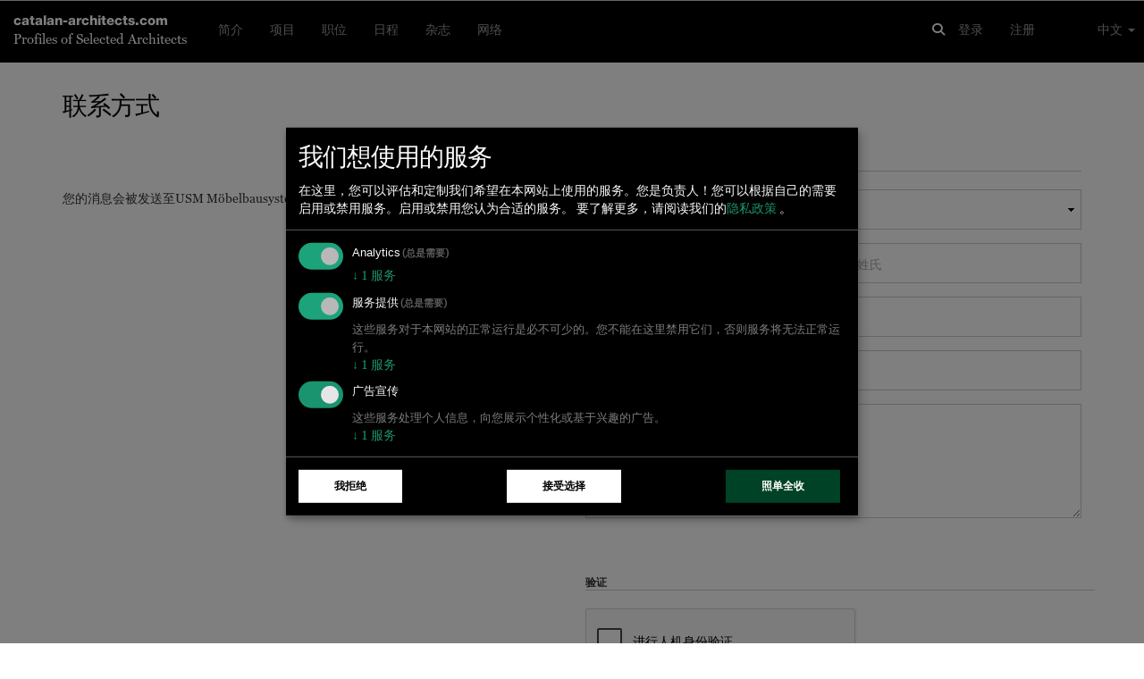

--- FILE ---
content_type: text/html; charset=UTF-8
request_url: https://www.catalan-architects.com/zh/usm-mobelbausysteme-munsingen/contact
body_size: 7964
content:
<!DOCTYPE html>
<html lang="zh" class="no-js"><head>
	<base href="/">
	<meta charset="utf-8"/>	<title>
		ProfileInquiries	</title>
	<meta name="viewport" content="width=device-width, initial-scale=1.0">
	<meta http-equiv="X-UA-Compatible" content="IE=edge">
		<script type="application/javascript">
		window.WA_DEFAULT_COUNTRY_CODE = 'ES';
	</script>
	<link href="/favicon.ico" type="image/x-icon" rel="icon"/><link href="/favicon.ico" type="image/x-icon" rel="shortcut icon"/><meta name="robots" content="all"/><meta rel="alternate" hreflang="ca" href="http://catalan-architects.com/ca/usm-mobelbausysteme-munsingen/contact"/><meta rel="alternate" hreflang="de" href="http://catalan-architects.com/de/usm-mobelbausysteme-munsingen/contact"/><meta rel="alternate" hreflang="en" href="http://catalan-architects.com/en/usm-mobelbausysteme-munsingen/contact"/><meta rel="alternate" hreflang="es" href="http://catalan-architects.com/es/usm-mobelbausysteme-munsingen/contact"/><meta rel="alternate" hreflang="fr" href="http://catalan-architects.com/fr/usm-mobelbausysteme-munsingen/contact"/><meta rel="alternate" hreflang="it" href="http://catalan-architects.com/it/usm-mobelbausysteme-munsingen/contact"/><meta rel="alternate" hreflang="nl" href="http://catalan-architects.com/nl/usm-mobelbausysteme-munsingen/contact"/><meta rel="alternate" hreflang="pt" href="http://catalan-architects.com/pt/usm-mobelbausysteme-munsingen/contact"/><meta rel="alternate" hreflang="zh" href="http://catalan-architects.com/zh/usm-mobelbausysteme-munsingen/contact"/><meta rel="alternate" hreflang="ja" href="http://catalan-architects.com/ja/usm-mobelbausysteme-munsingen/contact"/><!-- Keep next line for testing -->
<!--<script type="application/javascript" src="//diffdev44.smartadserver.com/diff/js/smart.js"></script>-->
<script src='//ced.sascdn.com/tag/584/smart.js' data-type="application/javascript" type="text/plain" data-name="equativ"></script>
<script data-type="application/javascript" type="text/plain" data-name="equativ">
	if (typeof noAdv == 'undefined') {
		var sas = sas || {};
		sas.cmd = sas.cmd || [];
		sas.cmd.push(function() {
			sas.setup({ networkid: 584, domain: "//www6.smartadserver.com" });
		});
	}

	
	</script>
<!-- Matomo -->
<script type="application/javascript">
	var _paq = window._paq = window._paq || [];
	/* tracker methods like "setCustomDimension" should be called before "trackPageView" */
	_paq.push(['setCustomDimension', customDimensionId = 1, customDimensionValue = 'profiles-details']);
	_paq.push(['setCustomDimension', customDimensionId = 3, customDimensionValue = 'visitor']);
	
			_paq.push(['setCustomDimension', customDimensionId = 2, customDimensionValue = '3580-usm-mobelbausysteme-munsingen']);
	
	
		_paq.push(['enableCrossDomainLinking']);
	_paq.push(['trackPageView']);
	_paq.push(['enableLinkTracking']);
	(function() {
		var u = '//tracking.world-architects.com/';
		_paq.push(['setTrackerUrl', u + 'matomo.php']);
		_paq.push(['setSiteId', '20']);
		_paq.push(['addTracker', u + 'matomo.php', 25]); // Global all Domains tracker
				var d = document,
			g = d.createElement('script'),
			s = d.getElementsByTagName('script')[0];
		g.async = true;
		g.src = u + 'matomo.js';
		s.parentNode.insertBefore(g, s);
	})();
</script>
<!-- Matomo END -->
<!-- Plausible.io-->
<script defer data-domain="catalan-architects.com,rollup.all-platforms.com" type="application/javascript" src="https://plausible.io/js/script.outbound-links.pageview-props.file-downloads.js"></script>
<script>
	window.plausible = window.plausible || function() {
		(window.plausible.q = window.plausible.q || []).push(arguments)
	}
</script>

<script>
	
	// Single consolidated event with all context
	window.plausible('PageView', {
		props: {
						page: 'ProfileInquiries/add',
			content_type: 'profile',
		}
	});

	
	window.plausible('Profile View', { props: { profile_id: '3580' } });
</script>
<script>
	var klaroConfig = {
		storageMethod: "localStorage",
		default: true,
		acceptAll: true,
		mustConsent: true,
		translations: {
			zz: {
				privacyPolicyUrl: "https://www.world-architects.com/pages/privacy-statement",
				purposes: {
					analytics: {
						title: "Analytics"
					},
					functional: {
						title: "Functional"
					},
					advertising: {
						title: "Advertising"
					}
				}
			},
			de_ch: {
				acceptAll: "Alle akzeptieren",
				acceptSelected: "Ausgewählte akzeptieren",
				close: "Schliessen",
				consentModal: {
					description: "Hier können Sie die Dienste, die wir auf dieser Website nutzen möchten, bewerten und anpassen. Sie haben das Sagen! Aktivieren oder deaktivieren Sie die Dienste, wie Sie es für richtig halten.",
					privacyPolicy: {
						name: "Datenschutzerklärung",
						text: "Um mehr zu erfahren, lesen Sie bitte unsere {privacyPolicy}."
					},
					title: "Dienste, die wir nutzen möchten"
				},
				consentNotice: {
					changeDescription: "Seit Ihrem letzten Besuch gab es Änderungen, bitte erneuern Sie Ihre Zustimmung.",
					title: "Cookie-Einstellungen",
					description: "Hallo! Könnten wir bitte einige zusätzliche Dienste für {purposes} aktivieren? Sie können Ihre Zustimmung später jederzeit ändern oder zurückziehen.",
					imprint: {
						name: "Impressum"
					},
					learnMore: "Lassen Sie mich wählen",
					privacyPolicy: {
						name: "Datenschutzerklärung"
					},
					testing: "Testmodus!"
				},
				contextualConsent: {
					acceptAlways: "Immer",
					acceptOnce: "Ja",
					description: "Möchten Sie von {title} bereitgestellte externe Inhalte laden?",
					descriptionEmptyStore: "Um diesem Dienst dauerhaft zustimmen zu können, müssen Sie {title} in den {link} zustimmen.",
					modalLinkText: "Cookie-Einstellungen"
				},
				decline: "Ich lehne ab",
				ok: "Das ist ok",
				poweredBy: "Realisiert mit Klaro!",
				privacyPolicy: {
					name: "Datenschutzerklärung",
					text: "Um mehr zu erfahren, lesen Sie bitte unsere {privacyPolicy}."
				},
				purposeItem: {
					service: "Dienst",
					services: "Dienste"
				},
				purposes: {
					analytics: {
						description: "Diese Dienste verarbeiten persönliche Daten, um Ihnen relevante Inhalte über Produkte, Dienstleistungen oder Themen zu zeigen, die Sie interessieren könnten.",
						title: "Marketing"
					},
					functional: {
						description: "Diese Dienste sind für die korrekte Funktion dieser Website unerlässlich. Sie können sie hier nicht deaktivieren, da der Dienst sonst nicht richtig funktionieren würde.\n",
						title: "Dienstbereitstellung"
					},
					advertising: {
						description: "Diese Dienste verarbeiten persönliche Informationen, um Ihnen personalisierte oder interessenbezogene Werbung zu zeigen.",
						title: "Werbung"
					}
				},
				save: "Speichern",
				service: {
					disableAll: {
						description: "Mit diesem Schalter können Sie alle Dienste aktivieren oder deaktivieren.",
						title: "Alle Dienste aktivieren oder deaktivieren"
					},
					optOut: {
						description: "Diese Dienste werden standardmäissg geladen (Sie können sich jedoch abmelden)",
						title: "(Opt-out)"
					},
					purpose: "Zweck",
					purposes: "Zwecke",
					required: {
						description: "Dieser Service ist immer erforderlich",
						title: "(immer erforderlich)"
					}
				}
			},
			ja: {
				acceptAll: "すべてを許可",
				acceptSelected: "選択を許可",
				close: "閉じる",
				consentModal: {
					description: "こちらで、このウェブサイトで使用したいサービスを評価およびカスタマイズできます。あなたが管理者です！サービスを有効または無効にするのは、あなたの自由です。",
					title: "使用したいサービス"
				},
				consentNotice: {
					changeDescription: "前回の訪問以降に変更がありました。再度同意をお願いいたします。",
					title: "クッキーの同意",
					description: "こんにちは！いくつかの追加サービスを有効にしてもよろしいでしょうか？いつでも同意を変更または撤回できます。",
					learnMore: "選択させてください",
					testing: "テストモード！"
				},
				contextualConsent: {
					acceptAlways: "常に許可",
					acceptOnce: "はい",
					description: "{title} が提供する外部コンテンツを読み込みますか？",
					descriptionEmptyStore: "このサービスに永続的に同意するには、{link} で {title} を許可する必要があります。",
					modalLinkText: "コンセントマネージャー"
				},
				decline: "拒否します",
				ok: "それでよし",
				poweredBy: "Klaro!で実現",
				privacyPolicy: {
					name: "プライバシーポリシー",
					text: "詳細については、{privacyPolicy} をお読みください。"
				},
				purposeItem: {
					service: "サービス",
					services: "サービス"
				},
				purposes: {
					analytics: {
						description: "これらのサービスは、あなたが興味を持つ可能性のある製品、サービス、またはトピックに関する関連コンテンツを表示するために、個人情報を処理します。",
						title: "マーケティング"
					},
					functional: {
						description: "これらのサービスは、このウェブサイトが正しく機能するために不可欠です。サービスが正しく機能しなくなるため、ここで無効にすることはできません。",
						title: "サービス提供"
					},
					advertising: {
						description: "これらのサービスは、パーソナライズされた広告や興味に基づく広告を表示するために、個人情報を処理します。",
						title: "広告"
					}
				},
				save: "保存",
				service: {
					disableAll: {
						description: "このスイッチを使用して、すべてのサービスを有効または無効にします。",
						title: "すべてのサービスを有効化または無効化"
					},
					optOut: {
						description: "このサービスはデフォルトで読み込まれます（ただし、オプトアウトできます）",
						title: "（オプトアウト）"
					},
					purpose: "目的",
					purposes: "目的",
					required: {
						description: "このサービスは常に必要です",
						title: "（常に必要）"
					}
				}
			}
		},
		services: [{
				name: "google-tag-manager",
				required: true,
				purposes: ["analytics", "functional"]
			},
			{
				name: "equativ",
				purposes: ["advertising"]
			}
		]
	};
</script>
<script defer type="application/javascript" src="https://cdn.kiprotect.com/klaro/v0.7/klaro.js"></script>

	<link rel="stylesheet" href="/css/vendor-libs.css"/>
	<link rel="stylesheet" href="/css/wa.css"/>
<!-- No HEAD scripts loaded --></head>
<body class="ProfileInquiries add"  data-spy="scroll" data-target="#stick-ad"><div id="profileinquiries-add"><div id="sas_47261" class=""><script data-type="application/javascript" type="text/plain" data-name="equativ" class="ad-space-script">sas.cmd.push(function() { sas.render("47261"); });</script></div><nav class="navbar navbar-default navbar-inverse navbar-fixed-top navbar-catalan-architects.com"
	 role="navigation"
	 id="nav_bar">
	<div class="container-fluid">

		<!-- Logo and Slogan -->
		<div class="logo-slogan navigation-toggle">
			<h4 class="font-sans bold no-border">
				<a href="/">catalan-architects.com</a>			</h4>
			<h5 class="font-serif no-border">
				Profiles of Selected Architects
			</h5>
		</div>

		<!-- Responsive Burger Menu -->
		<i type="button"
		   class="website-menu visible-responsive pull-right"
		   data-toggle="collapse"
		   data-target="#main-navigation"
		   aria-expanded="false"
		   aria-controls="navbar">
			<span class="fa fa-bars"></span>
		</i>

		<!-- Global Seach Icon -->
		<i class="fa fa-search pull-right navigation-toggle hidden-lg global-search-icon" id="global-search-icon"></i>

		<!-- Global search - visible on Desktop and Mobile -->
		<div class="global-search-input navigation-toggle">
			<div class="container">
				<div class="row">
					<div class="col-md-10 col-sm-10 col-xs-10">
						<input type="text" name="term" id="global-search-input" placeholder="搜索..." class="form-control"/>					</div>
					<div class="col-md-1 col-sm-1 col-xs-1 center-content global-search-input-icons">
						<i class="fa fa-search" type="submit" id="global-search-submit"></i>
					</div>
					<div class="col-md-1 col-sm-1 col-xs-1 center-content global-search-input-icons">
						<i class="fa fa-times" id="global-search-close-icon"></i>
					</div>
				</div>
			</div>
		</div>

		<!-- Navigation wrapper -->
		<div class="collapse navbar-collapse" id="main-navigation">

			<!-- Logged in User in a mobile device -->
			
			<!-- Main Navigation -->
			<ul class="nav navbar-nav main-navigation-items navigation-toggle"><li><a href="/zh/profiles">简介</a></li><li><a href="/zh/projects">项目</a></li><li><a href="/zh/jobs">职位</a></li><li><a href="/zh/events">日程</a></li><li><a href="/zh/news">杂志</a></li><li><a href="/zh/network">网络</a></li></ul>
			<!-- User Menu -->
			<ul class="nav navbar-nav navbar-right navigation-toggle">

				<!-- Login and Register links -->
									<li>
						<a href="/zh/login">登录</a>					</li>
					<li>
						<a href="/zh/register">注册</a>					</li>
				
				<!-- Language chooser -->
				<ul class="pull-right language-chooser visible-desktop navigation-toggle">
					<ul class="nav navbar-nav navbar-right">
						<li class="dropdown">
							<a href="#"
							   class="dropdown-toggle"
							   data-toggle="dropdown"
							   role="button"
							   aria-haspopup="true"
							   aria-expanded="false">
								中文								<span class="caret"></span>
							</a>
							<ul class="dropdown-menu"><li><a href="/ca/usm-mobelbausysteme-munsingen/contact">Català</a></li><li><a href="/de/usm-mobelbausysteme-munsingen/contact">Deutsch</a></li><li><a href="/en/usm-mobelbausysteme-munsingen/contact">English</a></li><li><a href="/es/usm-mobelbausysteme-munsingen/contact">Español</a></li><li><a href="/fr/usm-mobelbausysteme-munsingen/contact">Français</a></li><li><a href="/it/usm-mobelbausysteme-munsingen/contact">Italiano</a></li><li><a href="/nl/usm-mobelbausysteme-munsingen/contact">Nederlands</a></li><li><a href="/pt/usm-mobelbausysteme-munsingen/contact">Português</a></li><li><a href="/zh/usm-mobelbausysteme-munsingen/contact">中文</a></li><li><a href="/ja/usm-mobelbausysteme-munsingen/contact">日本語</a></li></ul>						</li>
					</ul>
				</ul>

				<li class="visible-responsive col-md-12">
					<hr>
				</li>

				<li class="col-md-12 visible-responsive responsive-language-chooser navigation-toggle">
					<ul class="list-inline list-unstyled"><li><a href="/ca/usm-mobelbausysteme-munsingen/contact">Català</a></li><li><a href="/de/usm-mobelbausysteme-munsingen/contact">Deutsch</a></li><li><a href="/en/usm-mobelbausysteme-munsingen/contact">English</a></li><li><a href="/es/usm-mobelbausysteme-munsingen/contact">Español</a></li><li><a href="/fr/usm-mobelbausysteme-munsingen/contact">Français</a></li><li><a href="/it/usm-mobelbausysteme-munsingen/contact">Italiano</a></li><li><a href="/nl/usm-mobelbausysteme-munsingen/contact">Nederlands</a></li><li><a href="/pt/usm-mobelbausysteme-munsingen/contact">Português</a></li><li><a href="/zh/usm-mobelbausysteme-munsingen/contact">中文</a></li><li><a href="/ja/usm-mobelbausysteme-munsingen/contact">日本語</a></li></ul>				</li>
			</ul>

			<!-- Global Seach Icon -->
			<ul class="nav navbar-nav navbar-right visible-desktop">
				<li>
					<i class="fa fa-search navigation-toggle global-search-icon" id="global-search-icon"></i>
				</li>
			</ul>
		</div>
		<!-- /.navbar-collapse -->
	</div>
	<!-- /.container-fluid -->
</nav>
<!--<div id="euconsent"></div>-->
<div class="container content-wrapper" id="main-content-wrapper">
		<div class="row">
		<div id="content" class="col-md-12 col-sm-12 col-xs-12">
			

<h1>
	联系方式</h1>

<form method="post" accept-charset="utf-8" id="profile-inquiries" novalidate="novalidate" role="form" action="/zh/usm-mobelbausysteme-munsingen/contact"><div style="display:none;"><input type="hidden" name="_method" value="POST"/></div>
<div class="row">
	<div class="col-md-6 col-md-offset-6">
		<h6 class="font-sans bold">
			请填写下方表格。		</h6>
	</div>
	<div class="col-md-5 m-b-3">
		您的消息会被发送至USM Möbelbausysteme	</div>

	<div class="col-md-6 col-md-offset-1 m-b-5">
		<div class="row">
							<div class="col-md-12">
					<div class="form-group select required"><label class="control-label" for="company-id">Choose the location to contact</label><select name="company_id" required="required" id="company-id" class="form-control"><option value="11752">USM U. Schärer Söhne AG (Headoffice)</option><option value="10331">USM U. Schärer Söhne GmbH (Bühl)</option><option value="78638">USM U. Schärer Fils SA (Paris)</option><option value="78639">USM U. Schaerer Sons ltd. (London)</option><option value="43955">USM U. Schaerer Sons K.K.  (Tokyo)</option><option value="41543">USM U. Schaerer Sons Inc. (New York)</option></select></div>				</div>
			
			<div class="col-md-6">
				<div class="form-group text required"><label class="control-label" for="first-name">名字</label><input type="text" name="first_name" required="required" maxlength="128" id="first-name" class="form-control"/></div>			</div>
			<div class="col-md-6">
				<div class="form-group text required"><label class="control-label" for="last-name">姓氏</label><input type="text" name="last_name" required="required" maxlength="128" id="last-name" class="form-control"/></div>			</div>
		</div>

		<div class="form-group email required"><label class="control-label" for="email">电子邮件地址</label><input type="email" name="email" required="required" maxlength="255" id="email" class="form-control"/></div><div class="form-group tel"><label class="control-label" for="phone">电话</label><input type="tel" name="phone" maxlength="20" id="phone" class="form-control"/></div><div class="form-group textarea required"><label class="control-label" for="message">消息</label><textarea name="message" required="required" id="message" class="form-control" rows="5"></textarea></div>	</div>

	<div class="row m-b-5">
	<div class="col-md-6 col-md-offset-6">
		<h6 class="font-sans bold">
			验证		</h6>
	</div>
	<div class="col-md-6 col-md-offset-6">
		<script src="https://www.google.com/recaptcha/api.js?hl=zh&onload=CaptchaCallback&render=explicit"></script><script type="text/javascript">
var CaptchaCallback = function() {
	var el = document.getElementsByClassName('g-recaptcha');
    for (var i = 0; i < el.length; i++)
        grecaptcha.render(el[i], {'sitekey' : '6LfSakAUAAAAAAljcM446fZ6cIfjptk30fXxCmxu'});
};
</script>

<div
    class="g-recaptcha"
    data-sitekey="6LfSakAUAAAAAAljcM446fZ6cIfjptk30fXxCmxu"
    data-theme="light"
    data-type="image"
    data-size="normal"
    async defer>
</div>
<noscript>
  <div>
    <div style="width: 302px; height: 422px; position: relative;">
      <div style="width: 302px; height: 422px; position: absolute;">
        <iframe src="https://www.google.com/recaptcha/api/fallback?k=6LfSakAUAAAAAAljcM446fZ6cIfjptk30fXxCmxu"
                frameborder="0" scrolling="no"
                style="width: 302px; height:422px; border-style: none;">
        </iframe>
      </div>
    </div>
    <div style="width: 300px; height: 60px; border-style: none;
                   bottom: 12px; left: 25px; margin: 0px; padding: 0px; right: 25px;
                   background: #f9f9f9; border: 1px solid #c1c1c1; border-radius: 3px;">
      <textarea id="g-recaptcha-response" name="g-recaptcha-response"
                   class="g-recaptcha-response"
                   style="width: 250px; height: 40px; border: 1px solid #c1c1c1;
                          margin: 10px 25px; padding: 0px; resize: none;" >
      </textarea>
    </div>
  </div>
</noscript>
	</div>
</div>

		<!-- Form actions -->
	<div class="col-md-6 col-md-offset-6 wa-stack">
		<div class="submit"><input type="submit" class="btn btn-primary btn-left" value="Send inquiry"/></div><a href="/zh/usm-mobelbausysteme-munsingen" class="btn btn-default btn-right">取消</a>	</div>

</div>

</form>		</div>

		
			<div id="sticky-sidespace" class="visible-lg-block col-md-2">
				<div data-spy="affix" data-offset-bottom="469">
					<div id="sas_47266" class=""><script data-type="application/javascript" type="text/plain" data-name="equativ" class="ad-space-script">sas.cmd.push(function() { sas.render("47266"); });</script></div>				</div>
			</div>

		
	</div>
</div>

<div class="container-fluid wa-footer">
	<div class="container">
		<div class="row-divider"></div>
		<div class="row-divider"></div>

		<div class="row">
			<div class="col-md-12 flex-list footer-nav">
				<ul class="list-inline"><li><a href="/zh/pages/about">关于</a></li><li><a href="/zh/contacts">联系方式</a></li><li><a href="/zh/pages/legal">法律</a></li><li><a href="/zh/pages/imprint">版本说明</a></li><li><a href="/zh/pages/media-kit">广告</a></li><li><a href="/zh/pages/monographs">专题论文</a></li><li><a href="/zh/pages/platforms">国内平台</a></li><li><a href="/zh/pages/world-architects-a-network-of-professionals">网络</a></li></ul>			</div>

			<div class="row-divider"></div>

			<div class="col-md-6">
				<h5 class="no-border">
					Newsletters				</h5>
				<div class="row no-gutter">
					<form method="post" accept-charset="utf-8" id="nl-footer-form" role="form" action="/zh/mailing-lists/subscribe-from-footer"><div style="display:none;"><input type="hidden" name="_method" value="POST"/></div>
					<div class="col-md-8">
						<input type="email" name="nl_email" class="form-control empty" id="nl-email" placeholder="电子邮件地址">
					</div>
					<div class="col-md-4">
						<button class="btn btn-white-default btn-block btn-default" type="submit">订阅</button>					</div>
				</div>
			</div>
			<div class="visible-xs-block visible-sm-block">&nbsp;</div>
			<div class="col-md-3 col-md-offset-3">
				<h5 class="no-border">
					关注World-Architects				</h5>
				<div class="footer-social-icons">
					<ul class="list-inline">
						<li>
							<a href="https://www.facebook.com/world.architects" target="_blank"><i class="fa fa-facebook facebook" aria-hidden="true"></i></a>						</li>
						<li>
							<a href="https://twitter.com/worldarchitects" target="_blank"><i class="fa fa-twitter" aria-hidden="true"></i></a>						</li>
						<li>
							<a href="https://www.linkedin.com/company/psa-publishers-ltd-" target="_blank"><i class="fa fa-linkedin" aria-hidden="true"></i></a>						</li>
						<li>
							<a href="https://www.instagram.com/worldarchitects_official" target="_blank"><i class="fa fa-instagram" aria-hidden="true"></i></a>						</li>
					</ul>
				</div>
			</div>

			<div class="col-md-12 partner-logos" id="partner-logos">
				<h5 class="no-border">
					合作伙伴				</h5>
				<ul class="list-inline list-unstyled">
					<li class="m-b-2">
						<div id="sas_47285" class=""><script data-type="application/javascript" type="text/plain" data-name="equativ" class="ad-space-script">sas.cmd.push(function() { sas.render("47285"); });</script></div>					</li>
					<li class="m-b-2">
						<div id="sas_47286" class=""><script data-type="application/javascript" type="text/plain" data-name="equativ" class="ad-space-script">sas.cmd.push(function() { sas.render("47286"); });</script></div>					</li>
					<li class="m-b-2">
						<div id="sas_47287" class=""><script data-type="application/javascript" type="text/plain" data-name="equativ" class="ad-space-script">sas.cmd.push(function() { sas.render("47287"); });</script></div>					</li>
					<li class="m-b-2">
						<div id="sas_47339" class=""><script data-type="application/javascript" type="text/plain" data-name="equativ" class="ad-space-script">sas.cmd.push(function() { sas.render("47339"); });</script></div>					</li>
					<li class="m-b-2">
						<div id="sas_54432" class=""><script data-type="application/javascript" type="text/plain" data-name="equativ" class="ad-space-script">sas.cmd.push(function() { sas.render("54432"); });</script></div>					</li>
				</ul>
			</div>
		</div>
	</div>
</div>
</div>
	<script src="https://kit.fontawesome.com/e42ec2a780.js"></script>
	<script src="/js/vendor-libs.js"></script>
	<script src="/js/public/wa-common.js"></script>
	<script src="/js/wa.js"></script>
<script>// Hide the company field, its just a honeypot field for spambots
$("#my_note").hide();
$("#error-report-form").validate();
</script>
	<script type="application/javascript">

		$(document).ready(function () {

			
			console.log('call waApp run');
			waApp.run('ProfileInquiries.add');
		});
	</script>
	<script defer src="https://static.cloudflareinsights.com/beacon.min.js/vcd15cbe7772f49c399c6a5babf22c1241717689176015" integrity="sha512-ZpsOmlRQV6y907TI0dKBHq9Md29nnaEIPlkf84rnaERnq6zvWvPUqr2ft8M1aS28oN72PdrCzSjY4U6VaAw1EQ==" data-cf-beacon='{"version":"2024.11.0","token":"35ff9dc1b4c14011bf87eaccca742443","server_timing":{"name":{"cfCacheStatus":true,"cfEdge":true,"cfExtPri":true,"cfL4":true,"cfOrigin":true,"cfSpeedBrain":true},"location_startswith":null}}' crossorigin="anonymous"></script>
<script>(function(){function c(){var b=a.contentDocument||a.contentWindow.document;if(b){var d=b.createElement('script');d.innerHTML="window.__CF$cv$params={r:'9bf474c37d50dade',t:'MTc2ODYzODI2NA=='};var a=document.createElement('script');a.src='/cdn-cgi/challenge-platform/scripts/jsd/main.js';document.getElementsByTagName('head')[0].appendChild(a);";b.getElementsByTagName('head')[0].appendChild(d)}}if(document.body){var a=document.createElement('iframe');a.height=1;a.width=1;a.style.position='absolute';a.style.top=0;a.style.left=0;a.style.border='none';a.style.visibility='hidden';document.body.appendChild(a);if('loading'!==document.readyState)c();else if(window.addEventListener)document.addEventListener('DOMContentLoaded',c);else{var e=document.onreadystatechange||function(){};document.onreadystatechange=function(b){e(b);'loading'!==document.readyState&&(document.onreadystatechange=e,c())}}}})();</script></body></html>


--- FILE ---
content_type: text/html; charset=utf-8
request_url: https://www.google.com/recaptcha/api2/anchor?ar=1&k=6LfSakAUAAAAAAljcM446fZ6cIfjptk30fXxCmxu&co=aHR0cHM6Ly93d3cuY2F0YWxhbi1hcmNoaXRlY3RzLmNvbTo0NDM.&hl=zh-CN&type=image&v=PoyoqOPhxBO7pBk68S4YbpHZ&theme=light&size=normal&anchor-ms=20000&execute-ms=30000&cb=bhj34j8i6yvi
body_size: 49878
content:
<!DOCTYPE HTML><html dir="ltr" lang="zh-CN"><head><meta http-equiv="Content-Type" content="text/html; charset=UTF-8">
<meta http-equiv="X-UA-Compatible" content="IE=edge">
<title>reCAPTCHA</title>
<style type="text/css">
/* cyrillic-ext */
@font-face {
  font-family: 'Roboto';
  font-style: normal;
  font-weight: 400;
  font-stretch: 100%;
  src: url(//fonts.gstatic.com/s/roboto/v48/KFO7CnqEu92Fr1ME7kSn66aGLdTylUAMa3GUBHMdazTgWw.woff2) format('woff2');
  unicode-range: U+0460-052F, U+1C80-1C8A, U+20B4, U+2DE0-2DFF, U+A640-A69F, U+FE2E-FE2F;
}
/* cyrillic */
@font-face {
  font-family: 'Roboto';
  font-style: normal;
  font-weight: 400;
  font-stretch: 100%;
  src: url(//fonts.gstatic.com/s/roboto/v48/KFO7CnqEu92Fr1ME7kSn66aGLdTylUAMa3iUBHMdazTgWw.woff2) format('woff2');
  unicode-range: U+0301, U+0400-045F, U+0490-0491, U+04B0-04B1, U+2116;
}
/* greek-ext */
@font-face {
  font-family: 'Roboto';
  font-style: normal;
  font-weight: 400;
  font-stretch: 100%;
  src: url(//fonts.gstatic.com/s/roboto/v48/KFO7CnqEu92Fr1ME7kSn66aGLdTylUAMa3CUBHMdazTgWw.woff2) format('woff2');
  unicode-range: U+1F00-1FFF;
}
/* greek */
@font-face {
  font-family: 'Roboto';
  font-style: normal;
  font-weight: 400;
  font-stretch: 100%;
  src: url(//fonts.gstatic.com/s/roboto/v48/KFO7CnqEu92Fr1ME7kSn66aGLdTylUAMa3-UBHMdazTgWw.woff2) format('woff2');
  unicode-range: U+0370-0377, U+037A-037F, U+0384-038A, U+038C, U+038E-03A1, U+03A3-03FF;
}
/* math */
@font-face {
  font-family: 'Roboto';
  font-style: normal;
  font-weight: 400;
  font-stretch: 100%;
  src: url(//fonts.gstatic.com/s/roboto/v48/KFO7CnqEu92Fr1ME7kSn66aGLdTylUAMawCUBHMdazTgWw.woff2) format('woff2');
  unicode-range: U+0302-0303, U+0305, U+0307-0308, U+0310, U+0312, U+0315, U+031A, U+0326-0327, U+032C, U+032F-0330, U+0332-0333, U+0338, U+033A, U+0346, U+034D, U+0391-03A1, U+03A3-03A9, U+03B1-03C9, U+03D1, U+03D5-03D6, U+03F0-03F1, U+03F4-03F5, U+2016-2017, U+2034-2038, U+203C, U+2040, U+2043, U+2047, U+2050, U+2057, U+205F, U+2070-2071, U+2074-208E, U+2090-209C, U+20D0-20DC, U+20E1, U+20E5-20EF, U+2100-2112, U+2114-2115, U+2117-2121, U+2123-214F, U+2190, U+2192, U+2194-21AE, U+21B0-21E5, U+21F1-21F2, U+21F4-2211, U+2213-2214, U+2216-22FF, U+2308-230B, U+2310, U+2319, U+231C-2321, U+2336-237A, U+237C, U+2395, U+239B-23B7, U+23D0, U+23DC-23E1, U+2474-2475, U+25AF, U+25B3, U+25B7, U+25BD, U+25C1, U+25CA, U+25CC, U+25FB, U+266D-266F, U+27C0-27FF, U+2900-2AFF, U+2B0E-2B11, U+2B30-2B4C, U+2BFE, U+3030, U+FF5B, U+FF5D, U+1D400-1D7FF, U+1EE00-1EEFF;
}
/* symbols */
@font-face {
  font-family: 'Roboto';
  font-style: normal;
  font-weight: 400;
  font-stretch: 100%;
  src: url(//fonts.gstatic.com/s/roboto/v48/KFO7CnqEu92Fr1ME7kSn66aGLdTylUAMaxKUBHMdazTgWw.woff2) format('woff2');
  unicode-range: U+0001-000C, U+000E-001F, U+007F-009F, U+20DD-20E0, U+20E2-20E4, U+2150-218F, U+2190, U+2192, U+2194-2199, U+21AF, U+21E6-21F0, U+21F3, U+2218-2219, U+2299, U+22C4-22C6, U+2300-243F, U+2440-244A, U+2460-24FF, U+25A0-27BF, U+2800-28FF, U+2921-2922, U+2981, U+29BF, U+29EB, U+2B00-2BFF, U+4DC0-4DFF, U+FFF9-FFFB, U+10140-1018E, U+10190-1019C, U+101A0, U+101D0-101FD, U+102E0-102FB, U+10E60-10E7E, U+1D2C0-1D2D3, U+1D2E0-1D37F, U+1F000-1F0FF, U+1F100-1F1AD, U+1F1E6-1F1FF, U+1F30D-1F30F, U+1F315, U+1F31C, U+1F31E, U+1F320-1F32C, U+1F336, U+1F378, U+1F37D, U+1F382, U+1F393-1F39F, U+1F3A7-1F3A8, U+1F3AC-1F3AF, U+1F3C2, U+1F3C4-1F3C6, U+1F3CA-1F3CE, U+1F3D4-1F3E0, U+1F3ED, U+1F3F1-1F3F3, U+1F3F5-1F3F7, U+1F408, U+1F415, U+1F41F, U+1F426, U+1F43F, U+1F441-1F442, U+1F444, U+1F446-1F449, U+1F44C-1F44E, U+1F453, U+1F46A, U+1F47D, U+1F4A3, U+1F4B0, U+1F4B3, U+1F4B9, U+1F4BB, U+1F4BF, U+1F4C8-1F4CB, U+1F4D6, U+1F4DA, U+1F4DF, U+1F4E3-1F4E6, U+1F4EA-1F4ED, U+1F4F7, U+1F4F9-1F4FB, U+1F4FD-1F4FE, U+1F503, U+1F507-1F50B, U+1F50D, U+1F512-1F513, U+1F53E-1F54A, U+1F54F-1F5FA, U+1F610, U+1F650-1F67F, U+1F687, U+1F68D, U+1F691, U+1F694, U+1F698, U+1F6AD, U+1F6B2, U+1F6B9-1F6BA, U+1F6BC, U+1F6C6-1F6CF, U+1F6D3-1F6D7, U+1F6E0-1F6EA, U+1F6F0-1F6F3, U+1F6F7-1F6FC, U+1F700-1F7FF, U+1F800-1F80B, U+1F810-1F847, U+1F850-1F859, U+1F860-1F887, U+1F890-1F8AD, U+1F8B0-1F8BB, U+1F8C0-1F8C1, U+1F900-1F90B, U+1F93B, U+1F946, U+1F984, U+1F996, U+1F9E9, U+1FA00-1FA6F, U+1FA70-1FA7C, U+1FA80-1FA89, U+1FA8F-1FAC6, U+1FACE-1FADC, U+1FADF-1FAE9, U+1FAF0-1FAF8, U+1FB00-1FBFF;
}
/* vietnamese */
@font-face {
  font-family: 'Roboto';
  font-style: normal;
  font-weight: 400;
  font-stretch: 100%;
  src: url(//fonts.gstatic.com/s/roboto/v48/KFO7CnqEu92Fr1ME7kSn66aGLdTylUAMa3OUBHMdazTgWw.woff2) format('woff2');
  unicode-range: U+0102-0103, U+0110-0111, U+0128-0129, U+0168-0169, U+01A0-01A1, U+01AF-01B0, U+0300-0301, U+0303-0304, U+0308-0309, U+0323, U+0329, U+1EA0-1EF9, U+20AB;
}
/* latin-ext */
@font-face {
  font-family: 'Roboto';
  font-style: normal;
  font-weight: 400;
  font-stretch: 100%;
  src: url(//fonts.gstatic.com/s/roboto/v48/KFO7CnqEu92Fr1ME7kSn66aGLdTylUAMa3KUBHMdazTgWw.woff2) format('woff2');
  unicode-range: U+0100-02BA, U+02BD-02C5, U+02C7-02CC, U+02CE-02D7, U+02DD-02FF, U+0304, U+0308, U+0329, U+1D00-1DBF, U+1E00-1E9F, U+1EF2-1EFF, U+2020, U+20A0-20AB, U+20AD-20C0, U+2113, U+2C60-2C7F, U+A720-A7FF;
}
/* latin */
@font-face {
  font-family: 'Roboto';
  font-style: normal;
  font-weight: 400;
  font-stretch: 100%;
  src: url(//fonts.gstatic.com/s/roboto/v48/KFO7CnqEu92Fr1ME7kSn66aGLdTylUAMa3yUBHMdazQ.woff2) format('woff2');
  unicode-range: U+0000-00FF, U+0131, U+0152-0153, U+02BB-02BC, U+02C6, U+02DA, U+02DC, U+0304, U+0308, U+0329, U+2000-206F, U+20AC, U+2122, U+2191, U+2193, U+2212, U+2215, U+FEFF, U+FFFD;
}
/* cyrillic-ext */
@font-face {
  font-family: 'Roboto';
  font-style: normal;
  font-weight: 500;
  font-stretch: 100%;
  src: url(//fonts.gstatic.com/s/roboto/v48/KFO7CnqEu92Fr1ME7kSn66aGLdTylUAMa3GUBHMdazTgWw.woff2) format('woff2');
  unicode-range: U+0460-052F, U+1C80-1C8A, U+20B4, U+2DE0-2DFF, U+A640-A69F, U+FE2E-FE2F;
}
/* cyrillic */
@font-face {
  font-family: 'Roboto';
  font-style: normal;
  font-weight: 500;
  font-stretch: 100%;
  src: url(//fonts.gstatic.com/s/roboto/v48/KFO7CnqEu92Fr1ME7kSn66aGLdTylUAMa3iUBHMdazTgWw.woff2) format('woff2');
  unicode-range: U+0301, U+0400-045F, U+0490-0491, U+04B0-04B1, U+2116;
}
/* greek-ext */
@font-face {
  font-family: 'Roboto';
  font-style: normal;
  font-weight: 500;
  font-stretch: 100%;
  src: url(//fonts.gstatic.com/s/roboto/v48/KFO7CnqEu92Fr1ME7kSn66aGLdTylUAMa3CUBHMdazTgWw.woff2) format('woff2');
  unicode-range: U+1F00-1FFF;
}
/* greek */
@font-face {
  font-family: 'Roboto';
  font-style: normal;
  font-weight: 500;
  font-stretch: 100%;
  src: url(//fonts.gstatic.com/s/roboto/v48/KFO7CnqEu92Fr1ME7kSn66aGLdTylUAMa3-UBHMdazTgWw.woff2) format('woff2');
  unicode-range: U+0370-0377, U+037A-037F, U+0384-038A, U+038C, U+038E-03A1, U+03A3-03FF;
}
/* math */
@font-face {
  font-family: 'Roboto';
  font-style: normal;
  font-weight: 500;
  font-stretch: 100%;
  src: url(//fonts.gstatic.com/s/roboto/v48/KFO7CnqEu92Fr1ME7kSn66aGLdTylUAMawCUBHMdazTgWw.woff2) format('woff2');
  unicode-range: U+0302-0303, U+0305, U+0307-0308, U+0310, U+0312, U+0315, U+031A, U+0326-0327, U+032C, U+032F-0330, U+0332-0333, U+0338, U+033A, U+0346, U+034D, U+0391-03A1, U+03A3-03A9, U+03B1-03C9, U+03D1, U+03D5-03D6, U+03F0-03F1, U+03F4-03F5, U+2016-2017, U+2034-2038, U+203C, U+2040, U+2043, U+2047, U+2050, U+2057, U+205F, U+2070-2071, U+2074-208E, U+2090-209C, U+20D0-20DC, U+20E1, U+20E5-20EF, U+2100-2112, U+2114-2115, U+2117-2121, U+2123-214F, U+2190, U+2192, U+2194-21AE, U+21B0-21E5, U+21F1-21F2, U+21F4-2211, U+2213-2214, U+2216-22FF, U+2308-230B, U+2310, U+2319, U+231C-2321, U+2336-237A, U+237C, U+2395, U+239B-23B7, U+23D0, U+23DC-23E1, U+2474-2475, U+25AF, U+25B3, U+25B7, U+25BD, U+25C1, U+25CA, U+25CC, U+25FB, U+266D-266F, U+27C0-27FF, U+2900-2AFF, U+2B0E-2B11, U+2B30-2B4C, U+2BFE, U+3030, U+FF5B, U+FF5D, U+1D400-1D7FF, U+1EE00-1EEFF;
}
/* symbols */
@font-face {
  font-family: 'Roboto';
  font-style: normal;
  font-weight: 500;
  font-stretch: 100%;
  src: url(//fonts.gstatic.com/s/roboto/v48/KFO7CnqEu92Fr1ME7kSn66aGLdTylUAMaxKUBHMdazTgWw.woff2) format('woff2');
  unicode-range: U+0001-000C, U+000E-001F, U+007F-009F, U+20DD-20E0, U+20E2-20E4, U+2150-218F, U+2190, U+2192, U+2194-2199, U+21AF, U+21E6-21F0, U+21F3, U+2218-2219, U+2299, U+22C4-22C6, U+2300-243F, U+2440-244A, U+2460-24FF, U+25A0-27BF, U+2800-28FF, U+2921-2922, U+2981, U+29BF, U+29EB, U+2B00-2BFF, U+4DC0-4DFF, U+FFF9-FFFB, U+10140-1018E, U+10190-1019C, U+101A0, U+101D0-101FD, U+102E0-102FB, U+10E60-10E7E, U+1D2C0-1D2D3, U+1D2E0-1D37F, U+1F000-1F0FF, U+1F100-1F1AD, U+1F1E6-1F1FF, U+1F30D-1F30F, U+1F315, U+1F31C, U+1F31E, U+1F320-1F32C, U+1F336, U+1F378, U+1F37D, U+1F382, U+1F393-1F39F, U+1F3A7-1F3A8, U+1F3AC-1F3AF, U+1F3C2, U+1F3C4-1F3C6, U+1F3CA-1F3CE, U+1F3D4-1F3E0, U+1F3ED, U+1F3F1-1F3F3, U+1F3F5-1F3F7, U+1F408, U+1F415, U+1F41F, U+1F426, U+1F43F, U+1F441-1F442, U+1F444, U+1F446-1F449, U+1F44C-1F44E, U+1F453, U+1F46A, U+1F47D, U+1F4A3, U+1F4B0, U+1F4B3, U+1F4B9, U+1F4BB, U+1F4BF, U+1F4C8-1F4CB, U+1F4D6, U+1F4DA, U+1F4DF, U+1F4E3-1F4E6, U+1F4EA-1F4ED, U+1F4F7, U+1F4F9-1F4FB, U+1F4FD-1F4FE, U+1F503, U+1F507-1F50B, U+1F50D, U+1F512-1F513, U+1F53E-1F54A, U+1F54F-1F5FA, U+1F610, U+1F650-1F67F, U+1F687, U+1F68D, U+1F691, U+1F694, U+1F698, U+1F6AD, U+1F6B2, U+1F6B9-1F6BA, U+1F6BC, U+1F6C6-1F6CF, U+1F6D3-1F6D7, U+1F6E0-1F6EA, U+1F6F0-1F6F3, U+1F6F7-1F6FC, U+1F700-1F7FF, U+1F800-1F80B, U+1F810-1F847, U+1F850-1F859, U+1F860-1F887, U+1F890-1F8AD, U+1F8B0-1F8BB, U+1F8C0-1F8C1, U+1F900-1F90B, U+1F93B, U+1F946, U+1F984, U+1F996, U+1F9E9, U+1FA00-1FA6F, U+1FA70-1FA7C, U+1FA80-1FA89, U+1FA8F-1FAC6, U+1FACE-1FADC, U+1FADF-1FAE9, U+1FAF0-1FAF8, U+1FB00-1FBFF;
}
/* vietnamese */
@font-face {
  font-family: 'Roboto';
  font-style: normal;
  font-weight: 500;
  font-stretch: 100%;
  src: url(//fonts.gstatic.com/s/roboto/v48/KFO7CnqEu92Fr1ME7kSn66aGLdTylUAMa3OUBHMdazTgWw.woff2) format('woff2');
  unicode-range: U+0102-0103, U+0110-0111, U+0128-0129, U+0168-0169, U+01A0-01A1, U+01AF-01B0, U+0300-0301, U+0303-0304, U+0308-0309, U+0323, U+0329, U+1EA0-1EF9, U+20AB;
}
/* latin-ext */
@font-face {
  font-family: 'Roboto';
  font-style: normal;
  font-weight: 500;
  font-stretch: 100%;
  src: url(//fonts.gstatic.com/s/roboto/v48/KFO7CnqEu92Fr1ME7kSn66aGLdTylUAMa3KUBHMdazTgWw.woff2) format('woff2');
  unicode-range: U+0100-02BA, U+02BD-02C5, U+02C7-02CC, U+02CE-02D7, U+02DD-02FF, U+0304, U+0308, U+0329, U+1D00-1DBF, U+1E00-1E9F, U+1EF2-1EFF, U+2020, U+20A0-20AB, U+20AD-20C0, U+2113, U+2C60-2C7F, U+A720-A7FF;
}
/* latin */
@font-face {
  font-family: 'Roboto';
  font-style: normal;
  font-weight: 500;
  font-stretch: 100%;
  src: url(//fonts.gstatic.com/s/roboto/v48/KFO7CnqEu92Fr1ME7kSn66aGLdTylUAMa3yUBHMdazQ.woff2) format('woff2');
  unicode-range: U+0000-00FF, U+0131, U+0152-0153, U+02BB-02BC, U+02C6, U+02DA, U+02DC, U+0304, U+0308, U+0329, U+2000-206F, U+20AC, U+2122, U+2191, U+2193, U+2212, U+2215, U+FEFF, U+FFFD;
}
/* cyrillic-ext */
@font-face {
  font-family: 'Roboto';
  font-style: normal;
  font-weight: 900;
  font-stretch: 100%;
  src: url(//fonts.gstatic.com/s/roboto/v48/KFO7CnqEu92Fr1ME7kSn66aGLdTylUAMa3GUBHMdazTgWw.woff2) format('woff2');
  unicode-range: U+0460-052F, U+1C80-1C8A, U+20B4, U+2DE0-2DFF, U+A640-A69F, U+FE2E-FE2F;
}
/* cyrillic */
@font-face {
  font-family: 'Roboto';
  font-style: normal;
  font-weight: 900;
  font-stretch: 100%;
  src: url(//fonts.gstatic.com/s/roboto/v48/KFO7CnqEu92Fr1ME7kSn66aGLdTylUAMa3iUBHMdazTgWw.woff2) format('woff2');
  unicode-range: U+0301, U+0400-045F, U+0490-0491, U+04B0-04B1, U+2116;
}
/* greek-ext */
@font-face {
  font-family: 'Roboto';
  font-style: normal;
  font-weight: 900;
  font-stretch: 100%;
  src: url(//fonts.gstatic.com/s/roboto/v48/KFO7CnqEu92Fr1ME7kSn66aGLdTylUAMa3CUBHMdazTgWw.woff2) format('woff2');
  unicode-range: U+1F00-1FFF;
}
/* greek */
@font-face {
  font-family: 'Roboto';
  font-style: normal;
  font-weight: 900;
  font-stretch: 100%;
  src: url(//fonts.gstatic.com/s/roboto/v48/KFO7CnqEu92Fr1ME7kSn66aGLdTylUAMa3-UBHMdazTgWw.woff2) format('woff2');
  unicode-range: U+0370-0377, U+037A-037F, U+0384-038A, U+038C, U+038E-03A1, U+03A3-03FF;
}
/* math */
@font-face {
  font-family: 'Roboto';
  font-style: normal;
  font-weight: 900;
  font-stretch: 100%;
  src: url(//fonts.gstatic.com/s/roboto/v48/KFO7CnqEu92Fr1ME7kSn66aGLdTylUAMawCUBHMdazTgWw.woff2) format('woff2');
  unicode-range: U+0302-0303, U+0305, U+0307-0308, U+0310, U+0312, U+0315, U+031A, U+0326-0327, U+032C, U+032F-0330, U+0332-0333, U+0338, U+033A, U+0346, U+034D, U+0391-03A1, U+03A3-03A9, U+03B1-03C9, U+03D1, U+03D5-03D6, U+03F0-03F1, U+03F4-03F5, U+2016-2017, U+2034-2038, U+203C, U+2040, U+2043, U+2047, U+2050, U+2057, U+205F, U+2070-2071, U+2074-208E, U+2090-209C, U+20D0-20DC, U+20E1, U+20E5-20EF, U+2100-2112, U+2114-2115, U+2117-2121, U+2123-214F, U+2190, U+2192, U+2194-21AE, U+21B0-21E5, U+21F1-21F2, U+21F4-2211, U+2213-2214, U+2216-22FF, U+2308-230B, U+2310, U+2319, U+231C-2321, U+2336-237A, U+237C, U+2395, U+239B-23B7, U+23D0, U+23DC-23E1, U+2474-2475, U+25AF, U+25B3, U+25B7, U+25BD, U+25C1, U+25CA, U+25CC, U+25FB, U+266D-266F, U+27C0-27FF, U+2900-2AFF, U+2B0E-2B11, U+2B30-2B4C, U+2BFE, U+3030, U+FF5B, U+FF5D, U+1D400-1D7FF, U+1EE00-1EEFF;
}
/* symbols */
@font-face {
  font-family: 'Roboto';
  font-style: normal;
  font-weight: 900;
  font-stretch: 100%;
  src: url(//fonts.gstatic.com/s/roboto/v48/KFO7CnqEu92Fr1ME7kSn66aGLdTylUAMaxKUBHMdazTgWw.woff2) format('woff2');
  unicode-range: U+0001-000C, U+000E-001F, U+007F-009F, U+20DD-20E0, U+20E2-20E4, U+2150-218F, U+2190, U+2192, U+2194-2199, U+21AF, U+21E6-21F0, U+21F3, U+2218-2219, U+2299, U+22C4-22C6, U+2300-243F, U+2440-244A, U+2460-24FF, U+25A0-27BF, U+2800-28FF, U+2921-2922, U+2981, U+29BF, U+29EB, U+2B00-2BFF, U+4DC0-4DFF, U+FFF9-FFFB, U+10140-1018E, U+10190-1019C, U+101A0, U+101D0-101FD, U+102E0-102FB, U+10E60-10E7E, U+1D2C0-1D2D3, U+1D2E0-1D37F, U+1F000-1F0FF, U+1F100-1F1AD, U+1F1E6-1F1FF, U+1F30D-1F30F, U+1F315, U+1F31C, U+1F31E, U+1F320-1F32C, U+1F336, U+1F378, U+1F37D, U+1F382, U+1F393-1F39F, U+1F3A7-1F3A8, U+1F3AC-1F3AF, U+1F3C2, U+1F3C4-1F3C6, U+1F3CA-1F3CE, U+1F3D4-1F3E0, U+1F3ED, U+1F3F1-1F3F3, U+1F3F5-1F3F7, U+1F408, U+1F415, U+1F41F, U+1F426, U+1F43F, U+1F441-1F442, U+1F444, U+1F446-1F449, U+1F44C-1F44E, U+1F453, U+1F46A, U+1F47D, U+1F4A3, U+1F4B0, U+1F4B3, U+1F4B9, U+1F4BB, U+1F4BF, U+1F4C8-1F4CB, U+1F4D6, U+1F4DA, U+1F4DF, U+1F4E3-1F4E6, U+1F4EA-1F4ED, U+1F4F7, U+1F4F9-1F4FB, U+1F4FD-1F4FE, U+1F503, U+1F507-1F50B, U+1F50D, U+1F512-1F513, U+1F53E-1F54A, U+1F54F-1F5FA, U+1F610, U+1F650-1F67F, U+1F687, U+1F68D, U+1F691, U+1F694, U+1F698, U+1F6AD, U+1F6B2, U+1F6B9-1F6BA, U+1F6BC, U+1F6C6-1F6CF, U+1F6D3-1F6D7, U+1F6E0-1F6EA, U+1F6F0-1F6F3, U+1F6F7-1F6FC, U+1F700-1F7FF, U+1F800-1F80B, U+1F810-1F847, U+1F850-1F859, U+1F860-1F887, U+1F890-1F8AD, U+1F8B0-1F8BB, U+1F8C0-1F8C1, U+1F900-1F90B, U+1F93B, U+1F946, U+1F984, U+1F996, U+1F9E9, U+1FA00-1FA6F, U+1FA70-1FA7C, U+1FA80-1FA89, U+1FA8F-1FAC6, U+1FACE-1FADC, U+1FADF-1FAE9, U+1FAF0-1FAF8, U+1FB00-1FBFF;
}
/* vietnamese */
@font-face {
  font-family: 'Roboto';
  font-style: normal;
  font-weight: 900;
  font-stretch: 100%;
  src: url(//fonts.gstatic.com/s/roboto/v48/KFO7CnqEu92Fr1ME7kSn66aGLdTylUAMa3OUBHMdazTgWw.woff2) format('woff2');
  unicode-range: U+0102-0103, U+0110-0111, U+0128-0129, U+0168-0169, U+01A0-01A1, U+01AF-01B0, U+0300-0301, U+0303-0304, U+0308-0309, U+0323, U+0329, U+1EA0-1EF9, U+20AB;
}
/* latin-ext */
@font-face {
  font-family: 'Roboto';
  font-style: normal;
  font-weight: 900;
  font-stretch: 100%;
  src: url(//fonts.gstatic.com/s/roboto/v48/KFO7CnqEu92Fr1ME7kSn66aGLdTylUAMa3KUBHMdazTgWw.woff2) format('woff2');
  unicode-range: U+0100-02BA, U+02BD-02C5, U+02C7-02CC, U+02CE-02D7, U+02DD-02FF, U+0304, U+0308, U+0329, U+1D00-1DBF, U+1E00-1E9F, U+1EF2-1EFF, U+2020, U+20A0-20AB, U+20AD-20C0, U+2113, U+2C60-2C7F, U+A720-A7FF;
}
/* latin */
@font-face {
  font-family: 'Roboto';
  font-style: normal;
  font-weight: 900;
  font-stretch: 100%;
  src: url(//fonts.gstatic.com/s/roboto/v48/KFO7CnqEu92Fr1ME7kSn66aGLdTylUAMa3yUBHMdazQ.woff2) format('woff2');
  unicode-range: U+0000-00FF, U+0131, U+0152-0153, U+02BB-02BC, U+02C6, U+02DA, U+02DC, U+0304, U+0308, U+0329, U+2000-206F, U+20AC, U+2122, U+2191, U+2193, U+2212, U+2215, U+FEFF, U+FFFD;
}

</style>
<link rel="stylesheet" type="text/css" href="https://www.gstatic.com/recaptcha/releases/PoyoqOPhxBO7pBk68S4YbpHZ/styles__ltr.css">
<script nonce="oqgyO9yt3kFfh3hwimgumA" type="text/javascript">window['__recaptcha_api'] = 'https://www.google.com/recaptcha/api2/';</script>
<script type="text/javascript" src="https://www.gstatic.com/recaptcha/releases/PoyoqOPhxBO7pBk68S4YbpHZ/recaptcha__zh_cn.js" nonce="oqgyO9yt3kFfh3hwimgumA">
      
    </script></head>
<body><div id="rc-anchor-alert" class="rc-anchor-alert"></div>
<input type="hidden" id="recaptcha-token" value="[base64]">
<script type="text/javascript" nonce="oqgyO9yt3kFfh3hwimgumA">
      recaptcha.anchor.Main.init("[\x22ainput\x22,[\x22bgdata\x22,\x22\x22,\[base64]/[base64]/bmV3IFpbdF0obVswXSk6Sz09Mj9uZXcgWlt0XShtWzBdLG1bMV0pOks9PTM/bmV3IFpbdF0obVswXSxtWzFdLG1bMl0pOks9PTQ/[base64]/[base64]/[base64]/[base64]/[base64]/[base64]/[base64]/[base64]/[base64]/[base64]/[base64]/[base64]/[base64]/[base64]\\u003d\\u003d\x22,\[base64]\x22,\x22wrzCk8KwwpjDuRtKw68ew6fCg8K2wqwQcMO/w7jCuivCnUnDpMKsw6VQTMKXwqg6w7bDksKUwp/CpBTCsjMtNcOQwqVrSMKIHMKVVjtTfGxzw73Dq8K0QXUmS8Ovwp41w4oww7MGJj5Abi0ALcK0dMOHwozDgsKdwp/Ci2XDpcOXFsKdH8KxJ8Ktw5LDicKdw5bCoT7CqTA7NXZuSl/[base64]/wqMgw51ncB5WeXDDqHTDi8Owdidlwp8/XAfCsHAmVMKUM8O2w7rChTzCoMK8wp/Cu8OjcsOGVCXCkiRhw63DjGjDk8OEw48ywpvDpcKzGgTDrxoLwrbDsS5GVA3DosOGwpccw43DkRpeLMKkw7R2wrvDssKyw7vDu0Eiw5fCo8KNwrJrwrRsOMO6w7/ClcK0IsOdHsKIwr7CrcK0w4lHw5TCoMKXw498RsK2ecOxEsO9w6rCj37Cn8OPJATDkk/CunE7wpzCnMKQHcOnwoUbwpYqMmgSwo4VKMK2w5AdJXEVwoUOwpTDg1zCscK9KHg8w7fCsy5IBsOOwrvDlMOwworCoF7Dg8OGWBZrwpPDiU5cIsOuwqRuwq/[base64]/DkBJ3ZR3DksKow7DCkMOxaMOuw7PCsQgFw4RmVVE3A1XCn8OyU8Kjw5BAw4rCpQPDhV7DhUxMX8KqTW0CSQNldcKxJcOmw7DCjyfCnsKow6RHwpLDvADDlsOPecOiHcOUCF9AakYqw7gtTFLClsKrckYOw5DDjVEQXMOTUBLDkjLDhVE3BMOMAzbDvMOkw4HChlc9wo/DmypdJ8OVCnALRHzCj8KuwqJqUB7DiMOWwpPCv8K/w5gqw5LDv8O/w6vCjmfDjMK3w67DnRTCrMKRw7XDncO/Bl3Dj8KfN8Oewq4easKqIsOpFMKUH2gJwqkde8OVCk7DrlTDm13CpcOmfjPCrAfCscOkwqPCnl/[base64]/[base64]/ChMOLw57CsCxiCMO+w5rDqCQ7T2nDv0Ulw654JMOZw7xqekrDh8K8eAI0w49QOMOWwpLDrcKtAcKsaMK/w6fDssKOTxVXwpAtZMOUSMOQwqrDsXLDqcK7w5DCujRPasO4eEfChQgYwqdycHFPwpDCgFVaw5HCtMORw44tcMKXwqXChcKWIsOMwrzDscOmwrDCnxbCp3pGaE/DrsKoKVtowpjDgcONwqxbw4zDlcOLw7vCt1Zmakkow7gSwrjCizU2w6gVw60ww5rDpMOYfsKqX8OJwpzCkMKYwqjCnlBJw57CtcO5WCkpMcKoBjTDlybCox7CqsK0VsKJw5/Di8OUQ3XCj8KDw48PCsK5w6/DtnDCmsKkEXbDvVTCvirDnFTDvMOsw5x7w67CjxTCl3UKwpw5w7RuMsK/QMOIw5hiwoZbwpXCqX/DmEMzw5XDlQnCmnbDkh0/wrLDmsKQw4dxTC3DsTTCosOow6MRw77Dl8KowqPCu2vCsMOMwpXDjMOhw54HICbCh0nDph42GGrDsmIPw7cEw6fCr1DCvV7Cu8KYwp7CgQkOwqzCk8KbwrkGaMOKwp1AFU7DtnwMasK7w4shw4LCh8OAwqLDicOIKATDlMKVwpvChC3CvsK/BMKNw67ChMKgwrbCjSg3EMKSV2hVw45QwpR2wqQDw5hrw53DpWoCIcO5wqpfw7hSB3glwqnDii3DvMK/[base64]/KEPCgF4hUGnDl8KjYMO3wr4EwrlqARF5w6nChcKVL8K5wqR3w5bCosKUFsOIbg4Uwq8scMKBwo7ChzDCosK/TcOMbyfDnFd6d8KXwpU6wqDDkcOUMglEDUYYwqN8wq1xIsKvw4lAwq7Dgk0Bw5rCrVFjwr/Dmg5CFMOpw5PDvcKWw4nDhw5SWErCpsOhSA8KZcO9C3nCk33CncK/[base64]/Du8O8w5HDrcKQX8Ohwp4LfBjClE3Cs8O5V8K2w5rDrMKuwqHCmsOIwqjCvU5OwosYXkPDhAJQQTLDtX7CsMO8w5zDjUYhwo1Yw5Aswpg3ScKrRcO/MCLDlMKUw4d9TRwNe8KHDhE+Z8K2wq5CT8Oad8OZM8KWJQfDnEJwNsKZw4t8wo3DmMKWwpLDm8KBZSMtwqZrFMODwpjCqMKxAcKGCsKIw4dpw6URwp7DpnnCgMK1NU4/bXTDiXjDjzMwTSZOV3nDjErCv1LDicKEeQYcL8KAwqnDuA3CiBHDuMKbwr/[base64]/ChzHDgQsiFR1UBMOkFsO5w5haw6JjBcODwrrDumtFGm3DvMKmwqVdOMOQMyLDrcOxwrbCusKQw7Vpwqx+WVtnF0XCsDPCpm7DolzCpMKFXsO1c8O4KG3CnMOFcz3CmX5lYQDDucKuCsKrw4crPg4ERMKVMMKxwrZwCcK9w7PDuBUrMjvDry9FwoZPwpzCgU/[base64]/w6oEQMOWPcKPwoB5FizCpy3Cgj8iw7s/QXLDscKnJsKRwoQ3ScKZVcKjaX3Ct8OTaMK/w77ChcO+P0JPwohqwqnDsG9vwrLDvgRIwp/CmsKhJn5xKxwMVcOpNEvClk5jTE0pATXCjiPCl8OFQmQdw7B6KMO2I8KPfcOMwoxyw6HDr19ADgPCuggFWDtIw5lSQi/DlsOJDH/DtkMUwoktAy4QwonDncOrw5/CiMOcw61Aw67CvD5YwqPDqcOww4DCrsO/YlJfPMOqVDrCjMKQY8OwBinChw4yw4rCl8Orw6rDmMKmw7kNWsOgLCzDpMO3w7kaw6rDtyDDhcOBQMOLHMOCWcKXc254w6lgFsOpLUvDlMOgchbCvmPDoxpoXcOCw5wRwppPwqsKw45EwqtVw55UJm5/[base64]/HS4xw4jCqcKIOcONw6V+Nw3CjcOtw7ogwrFvE8KKw7/Dl8KDwrTDicK+SEXDlUBPCmvDjWFSaRRAe8OTwrU0esKTR8KcUsOQw64ucsKwwoMeNsKiccKhY3p5w4vCo8KXT8O7TB1GRsOyTcOwwpjCoRsCUxVKwosDwrnCn8KWwpQ8MsOHR8Oqw5Ivw4/Ci8KIwpl9WsOMfsOEX1LCicKDw4kxw5JTNV59TMKjwoI4w583wr8ucsKJwrkEwrJjH8O2PMOPw48owrrCtF/[base64]/wq9dBMKGw7TCvjzCgWvChMObesK1w4LDqsKCNcO/wrDCo8OHwqU9w7NhUE3DvcKpSjtWwqDCisOPwovDhMO9woJxwoHDmcOdwqAjwrjCrMOJwpfCscOqVjkGVQ3Dp8KGH8KeWH/[base64]/w64rw73Cj8OAdsKCwrnCuMO+XF4uEALDh2MULMOTwrZScVEKIk3DgAXCrcK0w6ANbsKvw7AcOcK5w5DDjMKUUMK5wpNww4FWwo/Cq1PCoDvDjMOQNcOsKMKgwoDDtjhHSURgwo3DncO1AcOVwoIoa8KhTTDChMK4w7bCiAfCnsK7w43CvcOFEcOYbDxPSsKnIAg3wqdSw5fDvTVew5VTwrAEH3rDvMKyw5QkF8KDwrDCnT1MV8K9wrPDon3CinA2w5VSwoIYA8KJVjwWwoHDrcOBAHxKw6ADw7/Drj1zw6PCpTs4WyfCjh0gTMKcw5zDuGFrC8OYdxEdFMO8Ex4jw5zCtcKTJxfDosOSwq/DtA8wwo7DjsOxw442w7XDtcO7EcOJQHxww4/CkCXDhAAvw7DCtDcmwrbCrMKeaXgzGsOFIB0YeVrDpMO/YcKlwrLDgsKkd10hwqFeLMKWSsO2F8OXG8OCHMOMwr/CssOEUUnCqip9w6fClcKGM8KBwptawp/Dh8O5CGBxbsOWwobCl8OjRRkDQ8O3woliwp/Ds3PCj8K6wqxECcKSYMOjQsKAwrLCvsObcWlKw7kPw68bwqjCr1TChcOZE8Ojw7/DphkEwqprwrViwoh7wpLDvwHDqS/DpihZw6LCgsKWwozDn3XDt8Oew7vCuEHDjB/CviXCksO4U1PDoz3Dp8OrwqHCtsK2M8KNZ8O7DMOHH8OYwpfDmsOaw4/DiVszCGcaE3ARbcKJDMK+w5HDvcKrw5lHwpfCrjQ/BsKQVxxsK8ODDUdsw6QVwo0YMsKeVMOFC8KFUsOjBcK8w78Zf23DkcOww65wfcKtw5Byw5/CmW/CscO0w4LCisKjw73DhMOpwqUFwpRKS8OVwphJVAjDpsOYe8OSwqMJwp3CqVjCjsKzw5vDuDrCjcOWbxccw6rDnREGYj9QfAJKdCpBw5PDgGhyBsOmHsOtCzgSSMKUw6XCm3REaUnCkgZEY1YvFl/Dh3jDkQPDlgXCvMKeKMOKTsK9AMKlJMOQbWMWODZ5ZMKzB30Yw5XCisOle8OYwpRww7Egw4TDo8OzwqQYwojDpU7CsMObBcKewp5ZEA0vPxfCsigTXhjDgjnDpjoowpxOw5rDtBJNfMKYSsKuRsOjw5/DoGxWLXTCt8OtwqUUw7kawpfCg8OBwr5LTHURIsKlWcKtwrxBw7NLwosIVsKGwqFLwrF4wpYJw53Dj8OmCcOPfgVPw5LCicOURMObAxrDtMK/wrjCs8OrwrwwBMOEwqfDpDPCgcKVw4nDmsKrScOAwoDDr8O/WMKGw6jDicOTVMKZwoR8F8O3wqfCl8OCJsOFA8OyWybDl3dNw6Bow5bDscKfAsKNw7PCqHdDwqHCpMOpwpJJfi7ChMORU8KGwoPCjkzCnBsVwrAqwq0gw5A7JATDl3ALwpbCt8KyYsKaBEDCs8K2wrkVw4nDoDZrw65/MCrCu2nDmhpywpw5wpx7w4d/TFjCi8Kww4EXYjRad3offlxFdMOkfwcAw7Nxw63Cu8ORwrRsAktjw6Y/[base64]/CuzcZa8OzcHcHfHLDncKGw7JLwr1scsOew4zDhTrDqsKAwps2wonCmSXDsDE9MU/[base64]/YMKPHsOTwonCtsO9RCXCscKiKX4ywo7Di8OrRD4Hw6NlasKwwrnCrcOxw70bw7Z5w43Cu8KUAcKuB3sFLcOGwpUlwpfCtcKKYsOKwrfDtmHDtMKTbsK/acKQwq90w4fDpRd/w5DDvsOfw4zDq0/Cl8K6c8KaGTJ6IQJIJTt7wpZFbcKhfcOuw7TChMKcw4/[base64]/DkEvCmcOnwq/DpirDhsKkb8OXXB/[base64]/w7Jtw5XDhcKRwo/ClsKTwqxcaHjDtsOfI8O3wpbCn3gvwpzCl05bw7EZw5VAL8K6w4wNw7Jqwq3DihBfwq3CvMOedWHClRYWOQ8hw5hqHMKMdTEfw41iw6fCtsOjMcOCGsO/YxbDmsK0YhfDucKxOXIJGMO7w7XDvCXDjltnOMKXdFzClMKwJAIXY8OAw53DvMOBKm9MwqzDoDPDuMKzwqDCicO+w7I/wpXCuQR7w5FQwodNw5A9dS7CisKYwqkDwqRUABEqw6hHa8Ovw6/CiDphOcOMdcK0OMKgwrzCjcO2AMK3DcKtw4/DuSzDvETCsx/CmcKSwpjCg8KHF2DDtmdAcsOqwqvChXNcTgFgZXQXasKhwqYOCzwmWWtIw6UYw6ohwo1yKcKAw6s6JMOrw5B8woXCnsO7BW4cPRvClixHw7rCq8KlPWJQwrt4M8Ohw7PChlXDrx0Vw5opNMOaH8KSIDfCvj3DjMOVw4/[base64]/ChEfDpgAkw7rCkMKwwrLCm0twUMO0w4oNFQYPwqlfw48qIcOMwqAiwqMTc3kkw4kaVMKkwofCgcOVw7QNAMOsw5nDtMOawqoPGRXCl8KFesOGMQ/[base64]/Cj8OYwqzDqirDuMOSw5B+JArCmFRPLV/[base64]/CmQPCu3/CoWYITjXDhMKCwoTDkBrDrcORwpBSwrbCkUAkwofDvFI4I8OnX17CqhjDtwHCiTPCu8KlwqoFYcKIOsOENcKgYMONwo3Cv8OIw7Bcw5Emwp1mbj7DnzfDoMOUUMKYw4pXw5/DhQ/[base64]/CuAXCgsOyw5LCgMOGwrRgw5zDrMOhVhhLw7LCvMKTw40pdMOSSCE4w4QldHnDjsORwpBWUsO4bTRRw6LCuHhjfU1xCMOPwprCtVtDw7s0c8KqKMOgwpPDnh/CqS7CgcK+T8OqTWnDp8K1wqrDuVIPwowOw44xK8KOwrU8Wh3CqUozCRFnZsK+wpHCtwxRVFkxwqrCisKOScOxwpPDo3jDjF3Cq8OJw5ELSS9qw5soCMK5IsOcw4jDin00Z8K0wqBKbsOgwpbDox/DmGrDgQdZTcOLwpUtwpVywpREWkjCnMOVUEgPFMKuU2ELw7oNDEfCtsKtwrdATMOMwpA/[base64]/[base64]/[base64]/wovDmMOTDkFXNSrCnH9KwrADwpkGBsOMwpLCtMOmw5cmwqRyeT5GbALDlMOoEDDDuMK+RMOYdWrCh8OKw6rCrMONOcOfw4JYcVhIw7bDvsOiBlvCu8ORw7LCtsOfwqY8CsKKW2QqBENyPMOLdcKMccO1WTzCixrDpcOhw4F7ZynDlcOrw4vDvyZzfMOvwp5aw4dlw7M/wrnCsV8ERmbDmELDnsKbR8OawrkrwrrDgMOuw4/[base64]/wrPCpsKSeSzDq8KPwoXCkkbClXoGw7PDtQAdw7lTYjDDkcKgwqPDmlTCqXPDgcKWwodcwrwPw6Acw7oYw4LDu28HDsOlMcOcw4zDoXh6w4p7w44HEMO/[base64]/wqUZccOSwrN1L8Olwr3CmWTDkELCgMOBwodCUyozwrknQcK8N3Eawq8PEcKpwpHCrWx+OMKLZMK1ZMKHGMOxPgLDu3bDssKnUcKNDXFow7FbDg/DusK2wposSMKEEMO7w5TDoiXCgQjDkiZECMKGGMOTwpnDtn7DgQxTWR7CigJiw6lhw41Bw5HDs3bDtMOHcg3DrMOtw7IaOMK/w7XDsnDCuMONwr1Qw5Z2YcKMH8OqF8OkbcKaHsOfVBXCv27CnMKmwr3Drw7DtmURw4JULAfDg8KHw4jDk8OGWnPCmRfDucK4w4XDrCxyccKhw45fw4bDh3/[base64]/Du8OhNsKSLsOkwot3Xz9JwoUmwqU2aDgWLXTCpsK9YUXDtcK5wo/CkQrDo8K5wqXDjBYxez0ww5fDkcOZCns2w5JaLgAlGUjDtgR/[base64]/Dv8OYwppyWVUmw5EYeHzDncKcch0ZZH1NT0ZjZixZwodzwoTCjlAowoouw44fw6kuw6INwocQw7ktw4DDqhrDg0R1w7XDhh9nJjYhdlkWwpplNGkNbGnCh8Okw6rDjGPDiGnDjyjCkWo1CGZUesORw4bDoT9MOsKMw7xewpPDlsOcw7NiwrlCGcOUGcK0PzLCksK/w4NqB8Kxw4d6wrDCqwTDjsOqCzjCt3woQhbCjsODY8KTw6U6w5rDk8O/w4jChsOuN8OawphKw57Dqi3Dr8OowpzDicKWwoZzwqBBRXVJwqsFHsOvMMOdw7Usw6jCk8O/w44bUB/Cr8OVw4HCqi/DtcKNL8OPw7nDp8Kqw47DhsKLw5TDmhI5OEN4I8O2YTTDhgDCkFcoUUYxfsO3w7fDs8KzW8Kew64NIMK7AMKDwpNwwrspccOSw6VKwrDDv1IsACADw6TCnS/CpcKUB2bDuMKtwrEtw4rCsgHDmjsGw40TJsKswrsvw40ZL2/CiMKww44rwp7DmDrChXhUP0DDtMOACx8Kwq0jwq55ayrCnRjDhsKXwr0HwqjDsR81w7c2w58fMGnDnMKPwrwGw5pKwrRowowSw7hIw6w4dwAjwqLCuAPDucKawqHDrlMCOMKmw5LDnMKxMVceHBHClMK7Si/Do8OpSsOQwq/[base64]/[base64]/O1jDkm5ZRcOaw4URFsOHXcOOw7ASw4rDuAPDlB4cw6XCgsObw400fcK3JRo5K8OQNnTCuXjDosOwaD0iOsKeAhsNwrtRQDbDnV06LW3Co8Omw7YCbUDCj1bCm2LDpDAfw4tJw5fDvMKkwrzCt8K1w4fDhxTDncKKXxPCl8OSAcOkwqsDHsOXWMOQw4kywrMqIQbClS/Dikw/[base64]/[base64]/ClsKoacONKsKSw4bDsw/CrT/DlMOqwojDmCNww7PDnMOtw7QeecKIeMODw6jDo2nDslPDkhM+OcKtSFHCukx5N8Ovw7wiw44Fb8KseG8mw5TCmWZzeRxAw4XDrsKJeBPCgMOww5vDk8Okw4tAWWZfwrrCmsKQw6dYGcOQw6jDg8KKCcKGwq/CpMOnwpLDr3goGMOhwpBxw6B4BMKJwr/Cn8KWASTCs8OJcgPDncKPWQrClMOjworComvDsivChcOhwrhuw6PCt8O1L2TDsTTCkHzDhMOUwrjDkBfDpEgJw6ciG8O/RMO3w5vDuDrDhkTDoiXCiRZ/AFMKwrkCw5vCugkqHcOyL8OAw650fShSwoAwXkPDryrDk8OWw6LDk8KzwqoZwo5pwosLcMOJwosiwq/DscKFw6U5w6nCp8K7QsO+NcOBPMO1KBUOwrAFw51GOMO5wqs7XUHDoMOkMMOUTRnCgcO+wrDDkCHClcKQw4QTwpgUwpQrw77Cmwg9LsKLWmteDsKUw5J1QhgkwrvCqzLCkSdtw6/DnEXDkWrCpVF1w4Ijw6bDn39UD0rDjzDDgsKJw486w41oE8Krw7nDoHPDoMOgwqVyw7/DtsOPw7bCtiHDtsKXw58bbsOpbzbCm8OKw4JKUWJ9w44kTMOowqPCn3LDt8OLw47CkRfDpsOKWnrDlETCoBXCtBJuHsKXQsK/e8OWTcKZw4dKS8KUUFNOwo9RMcKiw5/DlwsoAmZjXUc+w5bDkMOuw7wsVMOPIzc6VwZkZMKdfkxYMRd7JzJLwqI2S8Obw4MOwoHDqMObwrIiOCtPHcOXw6RgwqXDsMOgdcO9TcOIwojCocK1GnwSwrHCuMKKA8K6Z8K3wrPCgcOcw59hVn4bfsOvUA5+J0Ivw47CmMKOXFhBSXt3AcKiwq9Nw6hkw6EPwqgHw4/[base64]/DozUCwoTDsMO+w6FPwprDocK8w78bWsOowpzDoSM/T8KlFsK+EV4Jw4Z/RQ/DosK5esKyw6c+Q8K2dlHDpE/CrcKEwq/CnsKbwrh1O8KzUsKgw5PDs8Kcw7VDw4bDpw/CicKxwqEsShRMJAgPwqLCg8K8RsOqcsKuPRfCoyzCr8KJw6IAwrgIEsOrCxR+w4LCqsKAak1pWgjCisKTEVnDmX9PYcO1E8K6ZwkNwoXDjsOdwpnDiCsecMOvw5LCpsK4w7kJwoIxw4sswprCicO0B8O7EMOLwqJLwoA2XsOtF0xzw4/CixdDw7bCtyw1wonDpmjCj38iw7jCgMOFwqNmNjHDnMOmwqMdFcOSRsKqw6ggOcOOCHd+bTfDgcOOf8KaCsKqBgUBCMOnGMKxanFLHQDDq8Osw6dAQcOmQFAeCWxvw4fCgMOhUnnDvy/DsAnDvXjCpsKzwqMCL8OZwrPCvhjCucOTYyTDvQwadyhnWMKhdsKaYj3CoQd8w6hGKQLDusKVw5vDl8K/[base64]/ecK0R30Ywolww5/DnkLCjzzCsnAePMK3wqVRK8OpwqhqwozDqGPDgm0twqDDkcOtw5DCocOyLcOewpbDgMKdwpdxR8KcMi5ow6/Ct8OVwr/Csl4lIj8PMsKyfmDCs8OJbDrDl8KSw4HDh8Kjw4rCg8O9SsOWw5LCpcO4K8KTfsKAwpEsPEjCh0FMd8Oiw47Dr8KwVcOiZsOiw78QE17ChE3DqmsfHQ5wKgFyPAMuwq4bw40ZwqDClsKyIMKfw5bCoQBtGix/XMKRLAfDo8K3w4/Dl8K5c2TChcO3NGHDr8KHHCnDkDJ3w5jCsHIhwr/DrjdDPRDDhcOmT1EHaXBnwpLDr1trCytiwqZON8OGw7YgfcKWwqg5w6knWMONwqzDunsbwpjDrG/[base64]/DqXtXK8KccMOnFRvCu8ODw4xIH0PDvmICW8KZw4nDqsK3BMKiF8OCKsO0w4nCklTDojzDpMKzasKBwrVkwrvDuTtkVWDDowzCsnoMSElNwq/Dm0DCgMOHMH3CvMKDYsK8SsKkMn3DlMKow6fCqsK0LmHCjEzDgTI2w4vCvcOVwoLCt8K+wrouSAjCpsKMwq1MOcOqw4PDkBfDvMOIwp3Di1VoQsKLwpcfVMO7wobCrFsqM1nDnxViw5vDvMOKw4kZYG/CsVRYwqTCpH8Xe0jDtG80S8Oowqo4F8KcdXdDworCnMO1w7bDk8OewqTDq3bDrsKWw6jCnULDl8O0wrTCq8KTw5R1LBHDh8KIw5jDq8OJPRAgHjDDtcOBw4g4WcO3c8OQw49Kd8KPw7ZOwr/CgcObw7/DgcK4wpfCo3HDo3jCtkLDoMOAVsKxQMOrcMOvwr3DmcOIalXCsV51wpMkwpwHw5rCnsKfwrtZwpjCsHkXbmVjwp8uw5bDri/CqEFFwpfClSlVE3rDvnsJwqrCmjzDtcOXRn1IGcOhw4vCv8OjwqcgEcKFw7XDii/ClA3Dn3MHw5Bsb14Ew4BOwq8Hw7kmF8KxWB7DjcOaQzLDj3TDqh/[base64]/f1bDtMKbwqfCr8O8w6bCvMKDVMO6FVnDk8KVKsK8woxkZxHDjsONw4sgf8KEwoHDsDAyacOoUsK/wrnCjsK1HyLCrcKwBcKSw6/DkTrCnRHDqcO4Pys0woLDrMO7SCEpw4FTw6sFLcODwrBmPcKXwrvDhyzCnhM9RMOZw6fCpQJZw4HCpwV6w4Ftw4gpw6QNAFvClTnCml/Dh8OvQ8OxHcKew4HCiMKzwpU2wo3Do8KaTsORw5p9w69OUxseID0ywpfDnsKaAgfDrsKfasKCEcKeK2nCvsOJwr7Ct3c+UwDDiMKJBMOkwpM9RBvDg39MwpXDkzfCqljDuMOaUMOAVnzDojzCtwvDtsOJw5LDq8Onwo/DsDkbwqfDgsK8fcOuw6FWV8K7XcK5w401A8K1wo00ecKkw5XCsDUWCifCt8O0QB9Qw4t9w4LCncKzH8OMwr5hw4DCusOyLigpJ8KYH8OmwqvCu37DosKPw6bCnsOvIMO+wqDDtsKwCQPDusOnKcOjwoVeVSkkRcKMw7xiesOSwrPCsXXDgsKSbyLDr1/Dr8K6DsK6w7vDgsKsw6oRw40jw4c6w4YpwrnDm01uw5vCnMOBSUcJw4ctwq15w5EQw6s7WMKXwprCgjRFH8KBO8O3w4zDjMKVIA7ColTCnsOaM8KpQ3XCtcOMwpHDssO4Y3bDpkAWwqEUw4zCn3tvwpw0GR7DlMKBIsOSwq/CoQEAwqQLJDzCuQjCuzwFJMOcKh/DlBzDgUjDiMKqaMKnckDDrsOLAzwtdMKOblXCqcKHTsOYRsOIwpBrbyjDi8KFPsOsEMOcwqrDr8KKwqXDtHXCqX0RPcOxQUXDoMK+woM3wpHCicK0wr/CvxIrwoIHwqrChG/DqQNbNwdDHcOQw6nDm8OTBsKKaMOUUcOUYAACQDxPIsKqwoNFHybDt8KCwobCp2cLw5DCtW9kAcKOYS7DucKww4jDpMOiWw1BPsKON1XCswopw6zDgMKON8O2w7jDtSPClALDunXDsCXCt8Oaw5PDn8Khw54HwqfDiVPDo8KrIBxbw64dwpPDnsOmwr/[base64]/CrMO8AMKFwqZ9w6YVCcONw5DCrGvDiATDh8OXYsO4anrChhkqBcKLOAgGw4XCtcO+XQDDg8KWw4FibirDpcKfw5XDqcOcw4J8MlbCoQnCpcKNGhpACcO/LsKhw5bChsKpBEkNw58fw5DCqMOAb8K4csO9wrcsfAfDrn47S8Ocwot2w5PDrsOLbsKJwqXDoAByRHjDpMKhw7/[base64]/DslbDj2jDoMOXwpjDtUrCkMKlw4XDicK2TX5oVcKDwpPChsObS3jDvU7CuMKVX2XCtMK9X8OFwrrDr1/DpcO1w7XCmA99w4EYw43CsMOmwpXCiUtXOhrDvlbDncKED8KmBytlFAppcsKXwq5VwrfDuk9Qw44IwrhjCxdjw5wkRiDCsjjChkNzwrUIwqPChMKJJsKlL188w7zCncKTBSRcwocOwrJaYSLDrcO9w70NXcOXwp/[base64]/DrUDDjcOJKi12TMOEDsK4dgdwcsOALgXCgcKHBhcBw48BeFdaw5rCg8Ogw6zDh8OueAlvwpIKwrA9w7TDuwUywpgcwpfDv8OSYsKLwpbCi0TCs8OzPAEuX8KHw43CqX0cewPDg3HDvwtXwojDssKzTz7DhSgSIsO0wpzDsm/[base64]/CoUbCksOrKTtUwoFHElIdw7TCnyIyw5oFw7cUYMOmLnQ6w6tSBcOpwqkBNMKiwrbDg8O2wrIaw7bChcOBaMKgw7TDgsKRJMOQV8ONw6oWwrvCmh0UTAnCgk0MRgHDqsKcwrrDosO/wr7CkMO7wp7CqX5Kw5nDv8OUw6LCtAMQcMO6VGstYyjCnDTDqnzDssK4DcO6OANPAsOpw799b8KCFcK6wrg/C8K1wqPCtsKhwq4DGnt9fC85w4rCk1EhHcKdIVvDr8KWGk/[base64]/DmsKPwocjwrZpMjF5ZMOWwofDlAkvw6/DsMKTb8K/w7/[base64]/ClygMw6ZSwpbDqMO6KmPCqm06fG3CosOowr8Cwr3ChSLCgcO5w63Ch8ObJlJvwqlCw7kDBMOgQMKDwpTCocOtwr3Co8OWw6Ydb0LCrHFZK2gbw4dRDsKgw5FRwoZdwp7DpsKCVsOiARrClVzDlB/Cu8OZQh8gw5DDtMKWU2DCoQQ8wp7CvcO5w5zDoFFNwp0yOjPCrsOvwrwAwrpuwrlmwrXCnyjCvcOMcD/Djyk3FDbClMOyw7fCmcKoe1tmw4HDncO9wqFQw5w+w5RVECbDp1fDssKUwrrDhMKwwqcvw5DCu3jCpwJnwr/CmsKvCEc/w5Y0w6jDjlMPe8KdY8OZCsKQbMOAwpbCqXXDqcOuwqHDqFUybcKBL8O/AXXDuQZyO8KfV8K+w6bDt38CeCzDjMKpwq/DlMKuwoFOJAfDngPCoFwEJmdrwp90PcOyw7DDucKAwoPCksOKw6LCtMKhLcKLw60VH8KeIRIAcEfCusOpw6Mewp4iwr9/PMO3wozDvS1Lw79/dEZcwrVMwpxNAMKAMMKaw4PCi8OYw7Bbw5zCisOqwqzCrcOSRBLCoTPDki1gdi4sK2HCkcOFZsOaXsKCF8O+F8OEZ8OUDcOdw4vDgC8NV8K5TkgawqjDhkLDkcOSw6rCl2LDlTd6wp8awozCmRofw4HCmsOkw6rDl1nCgn/DlQbDhUdFw6/DgRcdG8OwfHfCl8K3XsKqw5fDljw0a8O/C0DCqnfCnzAFw49Iw4DCkSXDhH7DnkjCqGBUYMOIJsK8D8OiZ3zDr8KzwpFvw5/DtcOzwo7CpcK0wrfCvsOqwqzDvsObw5VOXlN2Qy3Co8KQJ1hNwpt6w44Mwp3CgzPCpMOkLlvChAjCnlvDjDM6bBHDvjR9Tikywr8tw5kWSy3CvMOZw5jCrsK1CxFiwpNHfsKqwocIwp1YDsKTw5zCuk8KwocJwr/[base64]/WmXCqMOBwpMya8Opw5jDicOqw5FzQzN1DsOCw50bw5d9OFlYf3rDhMKkXkTCt8O/w7QnVT3DnsK2w7DCu0/Du1rClMKaRTPDpBk9HHPDhsOmwqrCmsKpZ8O7EWRwwqYuw5jCjcOtw57Dgi0FY2xlGRsVw41Sw5Myw5MTUcK7woliwpp2wp/[base64]/[base64]/fcOpwqLDiMKOasOJwqrCq0Ixw5oOwrBDwpbDtTTDocOyQ8Krf8OlTsKeA8KaLcKlw5zCrF/DqcKww6fCukfCrW3CjhnCoyHCoMOmwphpCsOICsK4PcKpw4Z6w4sewqsgw4k0w6gAwr5pHUd4UsKSwokNwoPCiAMVQR4bw4zDu1sJw5dmw4EYwr/DiMOTwq/CgT5Aw5URI8KlJ8O4QcKcUcKjTmHChAJcbSVTwqLDu8OUecOdcizDisKpZcOFw5FqwoXCh3fChcO7wrHCqQ7CgsK2w6TDl3jDsEnCisOyw6DDmsOAJcKdJcOYw6NvMMOPwrAGw7LDssKZCcKQw5vCkGl3w7/DqTEzwppXwrnCt0sPwp7DncKOw5V7OMKqVMOsWTbCszNUVHkwFMOoe8Ojw7cDKmrDjwjCiEjDtMO9w6fDmAodwrbDmXnCpSrCmsK+FcO+cMKywrfDo8OQUMKAwpjCrcKlMMKAw6ZJwqMpJcKaL8K/WsOpw4IKQUXClcO/[base64]/DisOFwqHDq2rCusOlw58VPDMbCXjDqEdjeVfDmD/[base64]/DoXp7w4XCmHomd37DoMO+O1I8EE3Cr8Oww7UWwqHDmFTDhyvDhCPCssKBLW8FaV5/[base64]/[base64]/[base64]/CksK8OGrDoMKhwr88wp7DhcOKJMKRw5bCqsKwwpPCmsOhw6bDr8OxXcOaw4DDsU1rYUfCtMKBwpfDjsO5KWUiCcOhJXFLwoRzw6zDjsOOw7DCtlXCuhEWw5Z5cMKcKcOiA8Kdwp01wrXDpmltwrpbwrvCpsOsw6IUw6gYwrDDtsKhHmo/wrRjb8OoR8OzX8KFQi/DiioNS8O5wqfCj8O/wqspwowFwqdKwqF8wqcwf13DlCV0VQHCoMKuw5MnHcOew7k4w7vCp3XCoxFbworCk8K5wpl4w7k6BMKPwo0HJBBSd8KOCzfDvxDCkcOQwrBYw5lkwpHCm3nCljU+DX06JMK8w6XCocOsw75FWBtXw7ccIlHDgU4lKGQ/w4hqw7EMNMOyMMKQJ0vCicKYTsOVXcK8YXTCmUBvMgAuwrFUwp9oGHEbFFIxw7TCssOkFcOPw4bDjsOPQMKywrfCkjQgWsKswrYkw7B1Tl/DpnnDjcK4wrXClMKwwpLDk1New6zDvGVPw4oUcENAQ8KHdcKqOsOJwqPCisKDwr/Di8KtJlw+w5FbDsOzwobCg24lSsOcX8Oxf8OVwpfClcO2wqjCrT84Y8OvN8OhYTo8wo3ChMK1LcK6OsKZW0ckwrPCjH8hCiIRwpDDhAnDqsKBwpPDkHDCmsKRPDTDu8O/IsO5w6vDrAllasKLFsOyesKSBcOjw7vCvlHCmcKPZSUJwrpyNcOVFWktH8KyNsKmw5vDp8K9w7/Cu8OiDsKtcBJRw5XCqcKIw6lHwpXDs3XCh8OAwpXCsQjCoRrDtUsaw5TCmXBZw5zCggPDnVVFwqjDm2rDh8O1Sl/ChMKkwoR9bsKvDGAzFMOEw65/[base64]/DpAbDg8KEdgzCt8KddQliw6cQwpxwwphnwqDDkEgxw5LDoxrCncOHB1nCiAIwwrHChhAJPHzCiD0oSMOsUUPCgl0lw4jDucOxwp5AN3bDjgAlB8O/BsOSwrfDmAzCvX/Dm8O+esOMw67CmsKhw5khHCfDlMKpW8Kjw4RsNsOZw7MUw6nCg8KuFsOMw4IJw7dmacKcW17CtcOjwoFUw5rCicK1w7TDksKkOCPDu8KkJj3CqlbCmGjCi8KSw7QwOcO0VnofFghgZXIyw5zCjBIHw7HDr1nDqcO8wokXw5XCs3YxDC/DnWwiOlzDnxgVw5YsCSvDpcO2wpHCrT5ww41+wrrDt8KvwpnCpVXCrMOTwoIvwobCocO/[base64]/DgsOYwqkHwovDjsOlw7xrVR4Lw7YZw7zCqcKBUsOtwrR/ScKYwrVLY8Oow79TPBXCukHCgw7Ct8KUScOdw6/Dkj5ew6oMw44gwqwfwq9gw6N1wosowo7CqlrCpiHCgjjConZWwrNdfMK1wpBMEzZfMQEew6tNwo0DwojCr3AddcKiNsOpeMO/w6XChlhjFcKowq7CgcKyw5PCjMK4w5DDvGZFwpwmMBfCqcKOwqhtW8KreUlvwqoDMMOHwrnCsEkvw7vCi23DlsO/w503Dm7Dn8O7wqVnTAnDuMKXD8KRT8Kyw5ZRwrFgL0zDosK4KMOIOMKwb13DrlJow73CtsOfMUfCoWXCkAdPw6nChg0POcOGEcO6wqTDgVAQw47DkUPDq07Cn0/[base64]/DvsK/w43DsMO7wpPCm8KLUELCiywpwoPCkR3ClUbDn8K0XMOUwoNSe8KSwpJ+XsOAwpd4fHxTw55VwrPCn8KAwrHDtcOEYE8EeMOUwo/Co0nChMOedMKZwrHDpsO6w7bCngvDtsO/w4hiI8OQAHsBJMO5c0LCiXoWWcKgLMO4w7Q4N8Oiwp/CoiEDGAgLw4wjwrTDg8O3wpTDsMKLaQAVEcKow7x4wqTCokg4IcKDwqTDqMOOMQsHEMOqw4YFwpjDlMK1clvCi2LDncK4w4FOwq/[base64]/[base64]/CiEXDpsKJw5kIdHfCr8KKw57DnCbDqMO+VsOEw4gYf8OfQnfDocKTwprDiB/DrXo6w4JqCllhNUsFw5hGwrfCjz5SO8KCwolKNcKSwrfCuMOYwrLDqUZgwpYow4lVwq0xQTLDk3YyesO3woHCmVPDmwNGOEjCvsOaF8OAw4LDiCjCrmxUwpwTwrnCthLDhhnCkcO2T8O+wp4/JRnCi8OSSsOaTsKuVMKBd8OoL8Ogwr7ChVMrw68MbhYHwpJSw4cvGVo7H8K0I8Ouw7LDp8KzNk/[base64]/CusOpBMOowoJ3wprDrh1Fwq3DpcKNwpJNJsOWWsOywr9tw4zDicOyB8K5cxMDw44hworCmMOtJsOZwpfCnsKCw5XChRMeZsKrw5wARSFtwr3CkTjDuiDChcKoUWHDoRLDjsKRIBcNZjgsI8KLw4J5w6YnLFfComBzw5XDlTxewoDDpT/DtsOVJBljwqlJakg4w5IzT8KIcMOEw4RoE8OqHSrCqFhLPAbDrMOBDsKuSXkuQCDDm8OMKFrCnUTCimfDlHcjwqXDo8K0J8Orw4jDuMKyw7LCmhV9woTDqCvCox3Cr14gw4J8w67Cv8O4w6zDscKYasKww5jCgMOhwpbDnwEkQg/DqMOdQsOOwpF6eXl/w5BSB1DCvcOdw7fDmMOwOFrChmTDm2DCnsOtwqMMTQnDssOLw6p/w7PDnV06DMKuw7AIBQPDrmBiwoLCpsOZHcKyUsKRw54PXcOow7zDqcO+wqN3bMKMw6zDugVoHsKAwrDCiAzCkcKAUWR3d8OEccK1w5RwDMK/[base64]/J8O4wr0iw4pPw5nCusKlFGY/JXpoHcKRXcOADMOqR8OaeChjSBlVwoIjE8OcecKFS8OewpbDhcOAwq4uwqnCkCs7woIUw4rCicKIQMKnFxEawr7DphEOWF8fPgIjw51lasOsw6/DmjfDnFHDoEA/NsKbC8KMw4HDtMKSVgzDqcKvR13DocOoGMOFJCA2fcO+w5HDtsKVwpjCsWLCtcO9DsKLw7jDnsKQYMKcN8KDw4dpL0w2w47CmF/ChsKBbXjDjEjClzAzw5nDrgwSOcKJwpHDsH/ChUw4w5hVwoXDlBfCnwTClkPDqMKbGMOTw6pxbMOyG3nDusKMw6fDnS0DGcOPwofDlSzCvXNOFcKyQE3CkcK2XA7CrzLDrcO6O8K0wrcvRCXCpgnCumA\\u003d\x22],null,[\x22conf\x22,null,\x226LfSakAUAAAAAAljcM446fZ6cIfjptk30fXxCmxu\x22,0,null,null,null,0,[21,125,63,73,95,87,41,43,42,83,102,105,109,121],[1017145,536],0,null,null,null,null,0,null,0,1,700,1,null,0,\[base64]/76lBhnEnQkZnOKMAhk\\u003d\x22,0,0,null,null,1,null,0,1,null,null,null,0],\x22https://www.catalan-architects.com:443\x22,null,[1,1,1],null,null,null,0,3600,[\x22https://www.google.com/intl/zh-CN/policies/privacy/\x22,\x22https://www.google.com/intl/zh-CN/policies/terms/\x22],\x22Xr8Kq+DJIL9+7+dAvBNwqtkDFtGlI1ZvdcBo4mfb8J8\\u003d\x22,0,0,null,1,1768641867489,0,0,[74,136,126,116,195],null,[163,144,62,42,100],\x22RC-OPT8EwU9rZMLMw\x22,null,null,null,null,null,\x220dAFcWeA4oznL02ckbBu90a8rTkgeiK4WOvMJSWApvQxzaFgIB3yN4PZumkzvO476UhBZ_oPQkpEFiOQh58Ye3JYkYv_PpYm0U9A\x22,1768724667821]");
    </script></body></html>